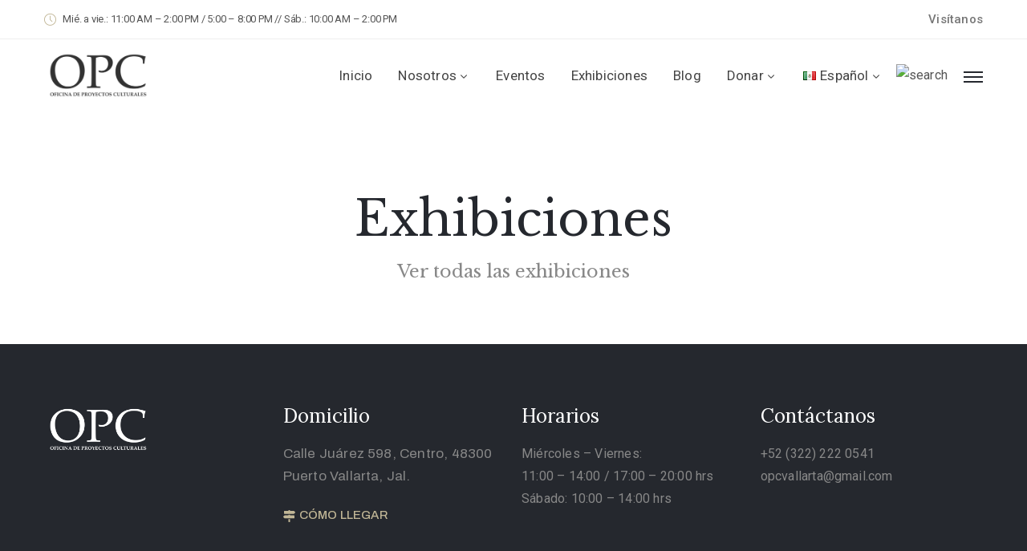

--- FILE ---
content_type: text/css
request_url: https://www.oficinacultural.org/wp-content/plugins/ova-events/assets/css/frontend/event.css
body_size: 11184
content:
@charset "UTF-8";
.single_event {
  margin-top: 95px;
}
.single_event .title_top {
  text-align: center;
  width: 100%;
  margin-bottom: 65px;
}
.single_event .title_top h1 {
  color: #25282e;
  font-size: 50px;
  font-weight: 400;
  margin-bottom: 21px;
  margin-top: 43px;
}
.single_event .title_top .value_mid .event-date {
  font-size: 20px;
  color: #777777;
  font-weight: 400;
}
.single_event .title_top .back_event {
  font-size: 18px;
  line-height: 22px;
  color: #999999;
  display: -webkit-box;
  display: -ms-flexbox;
  display: flex;
  -webkit-box-pack: center;
  -ms-flex-pack: center;
  justify-content: center;
  -webkit-box-align: center;
  -ms-flex-align: center;
  align-items: center;
  -webkit-transition: all 0.3s;
  transition: all 0.3s;
}
.single_event .title_top .back_event:before {
  font-family: "Font Awesome 5 Free";
  font-weight: 900;
  content: "";
  padding-right: 7px;
  font-size: 12px;
}
.single_event .event_content {
  margin-bottom: 105px;
}
@media (max-width: 768px) {
  .single_event .event_content {
    margin-bottom: 34px;
  }
}
.single_event .event_content .event_intro {
  padding-right: 6px;
}
@media (max-width: 768px) {
  .single_event .event_content .event_intro {
    padding-right: initial;
  }
}
@media (max-width: 575px) {
  .single_event .event_content .event_intro {
    margin-bottom: 34px;
  }
}
.single_event .event_content .content {
  margin-top: 51px;
  margin-bottom: 59px;
}
.single_event .event_content .content p {
  font-size: 17px;
  color: #555555;
  line-height: 28px;
}
.single_event .event_content .tab-Location ul.nav {
  border-bottom: 1px solid #e8e8e8;
}
.single_event .event_content .tab-Location ul.nav li.nav-item {
  padding: 0 16px;
}
.single_event .event_content .tab-Location ul.nav li.nav-item:first-child {
  padding-left: 0;
}
.single_event .event_content .tab-Location ul.nav li.nav-item a {
  font-size: 20px;
  color: #999999;
  padding: 0;
  position: relative;
  padding-bottom: 14px;
  border: 0;
  -webkit-transition: all 0.3s;
  transition: all 0.3s;
  text-transform: capitalize;
}
.single_event .event_content .tab-Location ul.nav li.nav-item a.active {
  color: #25282e;
  border: 0;
}
.single_event .event_content .tab-Location ul.nav li.nav-item a.active:after {
  position: absolute;
  content: "";
  width: 100%;
  left: 0;
  background: #c1b696;
  height: 2px;
  bottom: -1px;
}
.single_event .event_content .tab-Location ul.nav li.nav-item a:after {
  left: 0;
  width: 0;
  height: 2px;
  bottom: 0;
  background: #c1b696;
  position: absolute;
  content: "";
  bottom: -1px;
  -webkit-transition: all 0.2s ease-in-out 0s;
  -moz-transition: all 0.2s ease-in-out 0s;
  -ms-transition: all 0.2s ease-in-out 0s;
  -o-transition: all 0.2s ease-in-out 0s;
  transition: all 0.2s ease-in-out 0s;
}
.single_event .event_content .tab-Location ul.nav li.nav-item a:hover {
  border: 0;
  color: #25282e;
}
.single_event .event_content .tab-Location ul.nav li.nav-item a:hover:after {
  width: 100%;
}
.single_event .event_content .tab-Location .tab-content {
  margin-top: 40px;
}
.single_event .event_content .tab-Location .tab-content #location {
  height: 360px;
}
.single_event .event_content .tab-Location .tab-content .contact .info-contact {
  padding: 0;
}
.single_event .event_content .tab-Location .tab-content .contact .info-contact li {
  list-style: none;
  margin-bottom: 21px;
}
.single_event .event_content .tab-Location .tab-content .contact .info-contact li span {
  font-size: 17px;
  color: #25282e;
  display: block;
  line-height: 24px;
}
.single_event .event_content .tab-Location .tab-content .contact .info-contact li span.info {
  color: #777777;
}
.single_event .event_content .tab-Location .tab-content .gallery-items {
  margin-bottom: 30px;
}
.single_event .event_content .calendar-sync {
  margin-top: 33px;
}
.single_event .event_content .calendar-sync .sync {
  font-size: 17px;
  color: #555555;
  font-weight: 400;
}
.single_event .event_content .calendar-sync .sync a {
  color: #555555;
  margin-right: 11px;
  -webkit-transition: all 0.2s ease-in-out 0s;
  -moz-transition: all 0.2s ease-in-out 0s;
  -ms-transition: all 0.2s ease-in-out 0s;
  -o-transition: all 0.2s ease-in-out 0s;
  transition: all 0.2s ease-in-out 0s;
}
.single_event .event_content .calendar-sync .sync a:hover {
  opacity: 0.85;
}
.single_event .wrapper_order {
  padding-left: 14px;
  position: sticky;
  top: 150px;
}
@media (max-width: 768px) {
  .single_event .wrapper_order {
    padding-left: initial;
  }
}
.single_event .wrapper_order .order_ticket {
  background: #25282e;
  padding: 40px 40px 45px 40px;
}
.single_event .wrapper_order .order_ticket .button_order {
  background: #fff;
  color: #25282e;
  font-size: 16px;
  text-transform: uppercase;
  font-weight: 500;
  height: 50px;
  line-height: 50px;
  -webkit-box-shadow: none;
  box-shadow: none;
  border: 0;
  margin-bottom: 36px;
  cursor: pointer;
  width: 100%;
  text-align: center;
  -webkit-transition: all 0.3s;
  transition: all 0.3s;
}
.single_event .wrapper_order .order_ticket .button_order:focus {
  outline: none;
}
.single_event .wrapper_order .order_ticket .button_order a {
  color: #25282e;
  -webkit-transition: all 0.3s;
  transition: all 0.3s;
}
.single_event .wrapper_order .order_ticket .button_order:hover {
  background: #c1b696;
  color: #fff;
}
.single_event .wrapper_order .order_ticket .button_order:hover a {
  color: #fff;
}
.single_event .wrapper_order .order_ticket ul.info_order {
  padding: 0;
}
.single_event .wrapper_order .order_ticket ul.info_order li {
  list-style: none;
  margin-bottom: 22px;
}
.single_event .wrapper_order .order_ticket ul.info_order li span {
  font-size: 17px;
  color: #888888;
  font-weight: 400;
  line-height: 24px;
  display: block;
}
.single_event .wrapper_order .order_ticket ul.info_order li span.label {
  color: #fff;
}
.single_event .wrapper_order .order_ticket ul.info_order li a {
  color: #888888;
  font-size: 17px;
  font-weight: 400;
}
.single_event .wrapper_order .order_ticket .share_social {
  display: flex;
  align-items: center;
  cursor: pointer;
  position: relative;
  padding-top: 17px;
  width: fit-content;
}
.single_event .wrapper_order .order_ticket .share_social i {
  display: flex;
  justify-content: center;
  align-items: center;
  width: 40px;
  height: 40px;
  background-color: #797c82;
  color: #22262e;
  border-radius: 50%;
  margin-right: 10px;
}
.single_event .wrapper_order .order_ticket .share_social span {
  color: #fff;
}
.single_event .wrapper_order .order_ticket .share_social .share-social-icons {
  padding-left: 0px;
  list-style-type: none;
  background-color: #fff;
  min-width: 160px;
  -webkit-box-shadow: 0px 3px 15px -3px;
  box-shadow: 0px 3px 15px -3px;
  position: absolute;
  bottom: 100%;
  left: 0;
  visibility: hidden;
  opacity: 0;
  -webkit-transition: all 0.3s;
  transition: all 0.3s;
}
.single_event .wrapper_order .order_ticket .share_social .share-social-icons li {
  padding-left: 18px;
  border-bottom: 1px solid #e8e8e8;
}
.single_event .wrapper_order .order_ticket .share_social .share-social-icons li a {
  padding-bottom: 5px;
  padding-top: 7px;
  display: inline-block;
  font-size: 15px;
  line-height: 24px;
  color: #777777;
}
.single_event .wrapper_order .order_ticket .share_social:hover .share-social-icons {
  opacity: 1;
  visibility: visible;
}

.next-prev-nav {
  border-top: 1px solid #e8e8e8;
  padding-top: 37px;
  padding-bottom: 40px;
}
.next-prev-nav .nav-previous-post i, .next-prev-nav .nav-next-post i {
  font-size: 45px;
  color: #c1c2c3;
  -webkit-transition: all 0.3s ease-in-out 0s;
  -moz-transition: all 0.3s ease-in-out 0s;
  -ms-transition: all 0.3s ease-in-out 0s;
  -o-transition: all 0.3s ease-in-out 0s;
  transition: all 0.3s ease-in-out 0s;
}
.next-prev-nav .nav-previous-post span, .next-prev-nav .nav-next-post span {
  display: block;
}
.next-prev-nav .nav-previous-post span.label-event, .next-prev-nav .nav-next-post span.label-event {
  font-size: 16px;
  color: #999999;
  line-height: 22px;
  text-transform: uppercase;
  margin-bottom: 5px;
}
.next-prev-nav .nav-previous-post span.second_font, .next-prev-nav .nav-next-post span.second_font {
  font-size: 24px;
  color: #25282e;
  font-weight: 400;
  line-height: 35px;
  -webkit-transition: all 0.3s;
  transition: all 0.3s;
}
.next-prev-nav .nav-previous-post span.second_font:hover, .next-prev-nav .nav-next-post span.second_font:hover {
  color: #515358;
}
.next-prev-nav .nav-prev, .next-prev-nav .nav-next {
  width: 50%;
}
@media (max-width: 767px) {
  .next-prev-nav .nav-prev, .next-prev-nav .nav-next {
    width: 100%;
  }
}
@media (max-width: 767px) {
  .next-prev-nav .nav-prev {
    margin-bottom: 22px;
  }
}
.next-prev-nav .nav-prev .nav-previous-post a {
  padding-left: 62px !important;
  display: block !important;
  position: relative;
}
.next-prev-nav .nav-prev .nav-previous-post a i {
  position: absolute;
  left: 0;
  top: 15%;
}
.next-prev-nav .nav-prev .nav-previous-post a i:hover {
  transform: scale(1.1);
  color: #000;
}
.next-prev-nav .nav-next .nav-next-post a {
  padding-right: 62px !important;
  display: block !important;
  position: relative;
}
.next-prev-nav .nav-next .nav-next-post a i {
  position: absolute;
  right: 0;
  top: 15%;
}
.next-prev-nav .nav-next .nav-next-post a i:hover {
  transform: scale(1.1);
  color: #000;
}

.heading_archive_event {
  text-align: center;
  padding-bottom: 62px;
  padding-top: 100px;
}
.heading_archive_event .heading_event {
  font-size: 60px;
  color: #25282e;
  line-height: 60px;
  padding-bottom: 20px;
  margin: 0;
}
.heading_archive_event .desc_event {
  font-size: 22px;
  color: #888888;
  line-height: 32px;
  width: 70%;
  margin: 0 auto;
}
@media (max-width: 768px) {
  .heading_archive_event .desc_event {
    width: 100%;
  }
}

.search_archive_event {
  background-color: #e9ebed;
  padding: 40px;
  margin-bottom: 70px;
}
@media (max-width: 1190px) {
  .search_archive_event {
    padding-left: 20px;
    padding-right: 20px;
  }
}
.search_archive_event form {
  display: flex;
  justify-content: space-between;
}
@media (max-width: 768px) {
  .search_archive_event form {
    flex-direction: column;
    align-items: center;
    justify-content: center;
  }
}
.search_archive_event form input, .search_archive_event form .ovaev_cat_search {
  height: 50px;
  display: inline-block;
}
.search_archive_event form .ovaev_cat_search {
  width: 25%;
}
@media (max-width: 1024px) {
  .search_archive_event form .ovaev_cat_search {
    width: 25%;
  }
}
@media (max-width: 768px) {
  .search_archive_event form .ovaev_cat_search {
    width: 280px;
    margin-bottom: 20px;
  }
}
.search_archive_event form .select2-selection {
  outline: none;
  height: 100%;
  padding: 5px 30px 5px 10px;
  border: 0;
  background-image: url("../../img/arrow_down.png");
  background-repeat: no-repeat;
  background-position: 95% 50%;
}
.search_archive_event form .select2-selection .select2-selection__arrow {
  height: 100%;
  top: 0;
  display: none;
}
.search_archive_event form .start_date, .search_archive_event form .end_date {
  width: 25%;
  position: relative;
}
@media (max-width: 1024px) {
  .search_archive_event form .start_date, .search_archive_event form .end_date {
    width: 25%;
  }
}
@media (max-width: 768px) {
  .search_archive_event form .start_date, .search_archive_event form .end_date {
    width: 280px;
    margin-bottom: 20px;
  }
}
.search_archive_event form .start_date input, .search_archive_event form .end_date input {
  border: 0;
  width: 100%;
  padding-left: 20px;
  padding-right: 0;
  background-image: url("../../img/arrow_down.png");
  background-repeat: no-repeat;
  background-position: 95% 50%;
}
.search_archive_event form .ovaev_submit {
  width: 15%;
  cursor: pointer;
  transition: 0.3s all linear;
}
@media (max-width: 1024px) {
  .search_archive_event form .ovaev_submit {
    width: 20%;
  }
}
@media (max-width: 768px) {
  .search_archive_event form .ovaev_submit {
    width: 280px;
  }
}
.search_archive_event form .ovaev_submit:hover {
  background-color: #c1b696;
  border-color: #c1b696;
  transition: 0.3s all linear;
}

.archive_event {
  padding-bottom: 90px;
}
.archive_event .heading_event {
  display: flex;
  display: -webkit-flex;
  justify-content: space-between;
  align-items: center;
  margin-bottom: 19px;
}
@media (max-width: 575px) {
  .archive_event .heading_event {
    display: block;
  }
}
.archive_event .heading_event h2 {
  font-size: 50px;
  color: #25282e;
  font-weight: 400;
  margin-top: 0;
  margin-bottom: 0;
}
@media (max-width: 575px) {
  .archive_event .heading_event h2 {
    font-size: 30px;
    margin-bottom: 10px;
  }
}
.archive_event .heading_event .sea_all_event {
  background: url(../../img/see_all_arrow.png) no-repeat center right;
  display: -webkit-flex;
  display: flex;
  align-items: center;
  height: 32px;
}
@media (max-width: 575px) {
  .archive_event .heading_event .sea_all_event {
    justify-content: flex-end;
  }
}
.archive_event .heading_event .sea_all_event a {
  font-size: 17px;
  color: #25282e;
  font-weight: 400;
  padding-right: 44px;
  display: block;
  -webkit-transition: all 0.3s;
  transition: all 0.3s;
}
.archive_event .heading_event .sea_all_event a:hover {
  color: #c1b696;
}
.archive_event .content .desc .event_post .button_event {
  display: inline-flex;
  align-items: center;
}
.archive_event .content .desc .event_post .button_event .view_detail, .archive_event .content .desc .event_post .button_event .book {
  padding-top: 8px;
  padding-bottom: 6px;
  color: #25282e;
  font-size: 16px;
  line-height: 22px;
  border-width: 2px;
  border-style: solid;
  -webkit-transition: all 0.3s;
  transition: all 0.3s;
}
.archive_event .content .desc .event_post .button_event .view_detail {
  background: #fff;
  border-color: #e8e8e8;
  padding-left: 29px;
  padding-right: 29px;
  margin-right: 11px;
  font-weight: 400;
  -webkit-transition: all 0.3s;
  transition: all 0.3s;
}
.archive_event .content .desc .event_post .button_event .view_detail:hover {
  border-color: #c1b696;
  color: #c1b696;
}
.archive_event .content .desc .event_post .button_event .book {
  background: #25282e;
  color: #fff;
  padding-left: 22px;
  padding-right: 22px;
  font-weight: 500;
  border-color: #25282e;
  cursor: pointer;
}
.archive_event .content .desc .event_post .button_event .book:hover {
  background: #c1b696;
  border-color: #c1b696;
  color: #fff;
}
.archive_event .content .desc .event_post .button_event .book.btn-free {
  background: #e0e0e0;
  color: #25282e;
  border-color: #e0e0e0;
}
.archive_event .content .desc .event_post .button_event .book.btn-free:hover {
  background: #c1b696;
  border-color: #c1b696;
  color: #fff;
}
.archive_event.type1 .content {
  display: flex;
  padding-top: 40px;
  border-bottom: 1px solid #eeeeee;
}
.archive_event.type1 .content:first-child {
  padding-top: 0;
}
.archive_event.type1 .content .date-event {
  min-width: 200px;
  padding-top: 6px;
}
.archive_event.type1 .content .date-event .date-month {
  font-size: 45px;
  color: #c1b696;
  font-weight: 400;
  display: block;
  line-height: 22px;
  margin-bottom: 5px;
}
.archive_event.type1 .content .date-event .date-month .month {
  font-size: 15px;
  color: #25282e;
  font-weight: 500;
  text-transform: uppercase;
  margin-left: 8px;
}
.archive_event.type1 .content .date-event .weekday {
  font-size: 20px;
  color: #aaaaaa;
  font-weight: 400;
  text-transform: uppercase;
  line-height: 22px;
}
@media (max-width: 767px) {
  .archive_event.type1 .content .date-event {
    display: none;
  }
}
.archive_event.type1 .content .desc {
  display: flex;
  padding-bottom: 40px;
}
.archive_event.type1 .content .desc .event-thumbnail {
  max-width: 210px;
  width: 100%;
}
@media (max-width: 600px) {
  .archive_event.type1 .content .desc .event-thumbnail {
    max-width: 100%;
    width: 100%;
  }
}
.archive_event.type1 .content .desc .event_post {
  padding-left: 39px;
}
@media (max-width: 600px) {
  .archive_event.type1 .content .desc .event_post {
    padding-left: 0;
  }
}
.archive_event.type1 .content .desc .event_post .post_cat {
  padding-top: 2px;
  margin-bottom: 10px;
}
@media (max-width: 600px) {
  .archive_event.type1 .content .desc .event_post .post_cat {
    padding-top: 32px;
  }
}
.archive_event.type1 .content .desc .event_post .post_cat span.event_type {
  font-size: 16px;
  color: #999999;
  text-transform: uppercase;
  font-weight: 400;
  cursor: pointer;
}
.archive_event.type1 .content .desc .event_post .event_title {
  font-size: 28px;
  color: #25282e;
  font-weight: 400;
  margin-top: 0;
  margin-bottom: 9px;
}
.archive_event.type1 .content .desc .event_post .event_title a {
  color: #25282e;
  -webkit-transition: all 0.3s;
  transition: all 0.3s;
}
.archive_event.type1 .content .desc .event_post .event_title a:hover {
  color: #515358;
}
.archive_event.type1 .content .desc .event_post .time-event {
  margin-bottom: 20px;
  cursor: pointer;
}
.archive_event.type1 .content .desc .event_post .time-event span {
  font-size: 18px;
  color: #777777;
  font-weight: 400;
}
@media (max-width: 600px) {
  .archive_event.type1 .content .desc .event_post .time-event span {
    display: none;
  }
}
.archive_event.type1 .content .desc .event_post .time-event span.evn-mobile {
  display: none;
}
@media (max-width: 600px) {
  .archive_event.type1 .content .desc .event_post .time-event span.evn-mobile {
    display: block;
  }
}
.archive_event.type1 .content .desc .event_post .excerpt {
  font-size: 17px;
  color: #555555;
  font-weight: 400;
  line-height: 28px;
  margin-bottom: 28px;
}
@media (max-width: 600px) {
  .archive_event.type1 .content .desc {
    display: block;
  }
}
.archive_event.type1 .content .desc.extra {
  border-top: 1px solid #eeeeee;
  padding-top: 40px;
}
.archive_event.type1 .content.element-event:last-child {
  border-bottom: 0;
}
.archive_event.type1 .content.element-event .desc {
  padding-bottom: 0;
}
.archive_event.type1.element .content {
  padding-bottom: 40px;
}
.archive_event.type1.element .content .desc .event_post .time-event {
  margin-bottom: 25px;
}
.archive_event.type2 {
  display: -ms-flexbox;
  display: flex;
  -ms-flex-wrap: wrap;
  flex-wrap: wrap;
  margin-right: -20px;
  margin-left: -20px;
  padding-bottom: 30px;
}
@media (max-width: 1024px) {
  .archive_event.type2 {
    margin-left: -10px;
    margin-right: -10px;
  }
}
.archive_event.type2 .content {
  flex: 0 0 33.33%;
  max-width: 33.33%;
  padding-right: 20px;
  padding-left: 20px;
  margin-bottom: 60px;
  position: relative;
}
@media (max-width: 1024px) {
  .archive_event.type2 .content {
    padding-left: 10px;
    padding-right: 10px;
  }
}
@media (max-width: 991px) {
  .archive_event.type2 .content {
    flex: 0 0 50%;
    max-width: 50%;
  }
}
@media (max-width: 767px) {
  .archive_event.type2 .content {
    flex: 0 0 100%;
    max-width: 100%;
  }
}
.archive_event.type2 .content .date-event {
  position: absolute;
  top: 20px;
  display: flex;
}
.archive_event.type2 .content .date-event .date {
  background: #c1b696;
  color: #fff;
  font-size: 20px;
  padding: 4px 8px 2px;
}
.archive_event.type2 .content .date-event .month-year {
  background: #fff;
  color: #25282e;
  font-size: 16px;
  text-transform: uppercase;
  padding: 5px 10px 3px;
}
.archive_event.type2 .content .date-event .month-year .month {
  margin-right: 5px;
}
.archive_event.type2 .content .desc .event_post {
  border: 1px solid #e8e8e8;
  padding: 22px 25px 40px 25px;
  text-align: left;
  border-top: 0;
  -webkit-transition: all 3s;
  transition: all 0.3s;
}
@media (min-width: 1024px) and (max-width: 1099px) {
  .archive_event.type2 .content .desc .event_post {
    padding-left: 20px;
    padding-right: 20px;
  }
}
.archive_event.type2 .content .desc .event_post .post_cat .event_type {
  font-size: 15px;
  color: #999999;
  text-transform: uppercase;
  cursor: pointer;
}
.archive_event.type2 .content .desc .event_post .event_title {
  font-size: 22px;
  color: #25282e;
  text-transform: capitalize;
  margin-top: 11px;
  margin-bottom: 10px;
}
.archive_event.type2 .content .desc .event_post .event_title a {
  color: #25282e;
  -webkit-transition: all 0.3s;
  transition: all 0.3s;
}
.archive_event.type2 .content .desc .event_post .event_title a:hover {
  color: #515358;
}
.archive_event.type2 .content .desc .event_post .time-event {
  line-height: 22px;
  color: #777777;
  font-size: 16px;
  font-weight: 400;
  cursor: pointer;
}
.archive_event.type2 .content .desc .event_post .button_event {
  margin-top: 27px;
}
.archive_event.type3 {
  display: -ms-flexbox;
  display: flex;
  -ms-flex-wrap: wrap;
  flex-wrap: wrap;
  margin-right: -15px;
  margin-left: -15px;
  padding-bottom: 40px;
}
@media (max-width: 1024px) {
  .archive_event.type3 {
    margin-left: -10px;
    margin-right: -10px;
  }
}
.archive_event.type3 .content {
  flex: 0 0 50%;
  max-width: 50%;
  padding-right: 15px;
  padding-left: 15px;
  position: relative;
  margin-bottom: 50px;
}
@media (max-width: 1024px) {
  .archive_event.type3 .content {
    padding-left: 10px;
    padding-right: 10px;
    flex: 0 0 100%;
    max-width: 100%;
  }
}
.archive_event.type3 .content .date-event {
  position: absolute;
  top: 20px;
  display: flex;
}
.archive_event.type3 .content .date-event .date {
  background: #c1b696;
  color: #fff;
  font-size: 20px;
  padding: 4px 8px 2px;
}
.archive_event.type3 .content .date-event .month-year {
  background: #fff;
  color: #25282e;
  font-size: 16px;
  text-transform: uppercase;
  padding: 5px 10px 3px;
}
.archive_event.type3 .content .date-event .month-year .month {
  margin-right: 5px;
}
.archive_event.type3 .content .desc {
  display: -ms-flexbox;
  display: flex;
  -ms-flex-wrap: wrap;
  flex-wrap: wrap;
}
.archive_event.type3 .content .desc .event-thumbnail {
  flex: 0 0 45%;
  max-width: 45%;
  background-position: center center !important;
  background-size: cover !important;
}
@media (max-width: 1024px) {
  .archive_event.type3 .content .desc .event-thumbnail {
    min-height: 350px;
  }
}
@media (max-width: 640px) {
  .archive_event.type3 .content .desc .event-thumbnail {
    flex: 0 0 100%;
    max-width: 100%;
    min-height: 350px;
  }
}
.archive_event.type3 .content .desc .event_post {
  flex: 0 0 55%;
  max-width: 55%;
}
@media (max-width: 640px) {
  .archive_event.type3 .content .desc .event_post {
    flex: 0 0 100%;
    max-width: 100%;
  }
}
.archive_event.type3 .content .desc .event_post {
  padding: 26px 25px 39px 25px;
  border: 1px solid #e8e8e8;
  border-left: 0;
}
@media (max-width: 640px) {
  .archive_event.type3 .content .desc .event_post {
    border-left: 1px solid #e8e8e8;
    border-top: 0;
  }
}
.archive_event.type3 .content .desc .event_post h2.event_title {
  font-size: 22px;
  color: #25282e;
  text-transform: capitalize;
  margin-top: 0;
  margin-bottom: 10px;
  line-height: 26px;
}
.archive_event.type3 .content .desc .event_post h2.event_title a {
  color: #25282e;
  -webkit-transition: all 0.3s;
  transition: all 0.3s;
}
.archive_event.type3 .content .desc .event_post .time-event {
  cursor: pointer;
  line-height: 22px;
}
.archive_event.type3 .content .desc .event_post .time-event span {
  font-size: 16px;
  color: #777777;
}
.archive_event.type3 .content .desc .event_post .button_event {
  margin-top: 27px;
}
.archive_event.element {
  padding-bottom: 0;
}
.archive_event.event-slide-owl {
  margin-left: 0;
  margin-right: 0;
  display: block;
  position: relative;
}
.archive_event.event-slide-owl .content {
  width: auto;
  max-width: 100%;
  padding-left: 0;
  padding-right: 0;
}
@media (max-width: 1500px) {
  .archive_event.event-slide-owl .owl-nav {
    display: none;
  }
}
.archive_event.event-slide-owl .owl-nav .owl-prev {
  position: absolute;
  left: 0;
  top: calc(50% - 25px);
  transform: translate(-100%, -50%);
  margin-left: -40px;
  outline: none;
  font-size: 45px;
  color: #cccccc;
  transition: 0.3s all linear;
}
.archive_event.event-slide-owl .owl-nav .owl-prev span {
  display: none;
}
.archive_event.event-slide-owl .owl-nav .owl-prev:hover {
  color: #25282e;
  transition: 0.3s all linear;
}
.archive_event.event-slide-owl .owl-nav .owl-next {
  position: absolute;
  right: 0;
  top: calc(50% - 25px);
  transform: translate(100%, -50%);
  margin-right: -40px;
  outline: none;
  font-size: 45px;
  color: #cccccc;
  transition: 0.3s all linear;
}
.archive_event.event-slide-owl .owl-nav .owl-next span {
  display: none;
}
.archive_event.event-slide-owl .owl-nav .owl-next:hover {
  color: #25282e;
  transition: 0.3s all linear;
}
.archive_event.event-slide-owl .owl-dots {
  display: none;
  text-align: center;
}
@media (max-width: 1330px) {
  .archive_event.event-slide-owl .owl-dots {
    display: block;
  }
}
.archive_event.event-slide-owl .owl-dots .owl-dot {
  outline: 0;
}
.archive_event.event-slide-owl .owl-dots .owl-dot span {
  width: 10px;
  height: 10px;
  display: inline-block;
  background: #ccc;
  border-radius: 100%;
  margin: 0 5px;
  transition: 0.3s all linear;
}
.archive_event.event-slide-owl .owl-dots .owl-dot.active span {
  background: #c1b696;
}
.archive_event.event-slide-owl .owl-dots .owl-dot:hover span {
  background: #c1b696;
  transition: 0.3s all linear;
}
.archive_event .search_not_found {
  margin-bottom: 0;
  text-align: center;
  margin-left: 0;
  width: 100%;
}
.archive_event .blog_pagination {
  margin-top: 69px;
  margin-bottom: 24px;
  width: 100%;
}
.archive_event .blog_pagination .pagination {
  -webkit-box-pack: center;
  -ms-flex-pack: center;
  justify-content: center;
}
.archive_event .blog_pagination .pagination li a {
  border-radius: 0px;
  margin-right: 0px;
  color: #25282e;
  font-size: 16px;
  line-height: 22px;
  width: 40px;
  height: 40px;
  padding: 0px;
  border: 1px solid #e5e5e5;
  display: -webkit-box;
  display: -ms-flexbox;
  display: flex;
  -webkit-box-pack: center;
  -ms-flex-pack: center;
  justify-content: center;
  -webkit-box-align: center;
  -ms-flex-align: center;
  align-items: center;
  border-right: 0;
}
.archive_event .blog_pagination .pagination li.next a {
  border-right: 1px solid #e5e5e5;
}
.archive_event .blog_pagination .pagination li.active a {
  border: 1px solid #25282e;
  background-color: #25282e;
  color: #fff;
}
.archive_event.type2 .blog_pagination {
  margin-top: 9px;
  margin-bottom: 84px;
}
.archive_event.type3 .blog_pagination {
  margin-top: 19px;
  margin-bottom: 74px;
}
/*# sourceMappingURL=[data-uri] */

--- FILE ---
content_type: text/css
request_url: https://www.oficinacultural.org/wp-content/plugins/ova-megamenu/assets/style.css
body_size: 3245
content:
li.ova-megamenu {
  position: relative;
}
li.ova-megamenu:hover ul.ova-mega-menu {
  display: block;
}
li.ova-megamenu ul.ova-mega-menu {
  border: none;
  position: absolute;
  top: 74px;
  background: #fff;
  margin: 0 auto;
  border: none !important;
  padding: 0 !important;
}
li.ova-megamenu ul.ova-mega-menu .title {
  display: none;
}
li.ova-megamenu ul.ova-mega-menu.four-columns > li {
  width: 25% !important;
  float: left;
}
li.ova-megamenu ul.ova-mega-menu.three-columns > li {
  width: 33.3333% !important;
  float: left;
}
li.ova-megamenu ul.ova-mega-menu.two-columns > li {
  width: 50% !important;
  float: left;
}
li.ova-megamenu ul.ova-mega-menu.one-columns > li {
  width: 100% !important;
  float: left;
}
li.ova-megamenu ul.ova-mega-menu > li:first-child {
  background-color: #fff;
}
li.ova-megamenu ul.ova-mega-menu > li:nth-child(2) {
  background-color: #1b1f26;
}
li.ova-megamenu ul.ova-mega-menu > li li.title {
  font-size: 18px;
  line-height: 24px;
  text-transform: uppercase;
  font-weight: 600;
  color: #000;
  padding: 0px;
  position: relative;
  margin-bottom: 45px;
  margin-top: 10px;
}
li.ova-megamenu ul.ova-mega-menu > li li.title:after {
  position: absolute;
  width: 50px;
  height: 2px;
  bottom: -5px;
  left: 0;
  background-color: #f53f7b;
  content: "";
}
li.ova-megamenu ul.ova-mega-menu > li ul {
  list-style-type: none;
  padding: 30px;
  margin: 0;
}
li.ova-megamenu ul.ova-mega-menu > li ul li {
  display: block;
  width: 100%;
}
li.ova-megamenu ul.ova-mega-menu > li ul li a {
  padding-left: 0 !important;
  padding-bottom: 8px !important;
  display: block;
}
li.ova-megamenu ul.ova-mega-menu > li ul li:last-child a {
  padding-bottom: 0px !important;
}
li.ova-megamenu ul.ova-mega-menu > li.top_submenu {
  width: 100%;
  margin-top: 0;
  padding: 30px;
}
li.ova-megamenu ul.ova-mega-menu > li.top_submenu ::before {
  display: none;
  border-right: none;
}
li.ova-megamenu ul.ova-mega-menu > li.top_submenu .content .top_title {
  font-size: 30px;
  color: #252525;
  line-height: 35px;
  padding-top: 20px;
  padding-bottom: 15px;
  font-weight: bold;
}
li.ova-megamenu ul.ova-mega-menu > li.top_submenu .content .top_desc {
  font-size: 14px;
  color: #898989;
  line-height: 24px;
  letter-spacing: 0.01em;
  padding-bottom: 15px;
}
li.ova-megamenu ul.ova-mega-menu > li.top_submenu .content .top_linkbottom a {
  font-size: 10px !important;
  color: #252525 !important;
  letter-spacing: 0.01em;
  font-weight: 300;
  border: none;
  padding-bottom: 12px;
  padding-left: 0;
  text-transform: uppercase;
}
li.ova-megamenu ul.ova-mega-menu > li > div a {
  display: block;
}
li.ova-megamenu.col_shortcode_style ul.ova-mega-menu.three-columns li {
  width: 20% !important;
  float: left;
}
li.ova-megamenu.col_shortcode_style ul.ova-mega-menu.three-columns li:first-child {
  width: 60% !important;
}
li.ova-megamenu.col_shortcode_style ul.ova-mega-menu.three-columns li:before {
  border-right: none;
}

/* Shortcode */
.muzze_info_sc .content.hour {
  margin-bottom: 25px;
}
.muzze_info_sc .content.loc {
  margin-bottom: 25px;
}
.muzze_info_sc .content .lable {
  color: #dfdfdf;
  font-size: 18px;
  font-weight: 500;
  margin-bottom: 5px;
}
.muzze_info_sc .content .info {
  color: #888888;
  font-size: 16px;
  letter-spacing: 0.1px;
}
.muzze_info_sc .info_btn {
  display: flex;
  align-items: baseline;
}
.muzze_info_sc .info_btn i {
  color: #c1b696;
  font-weight: 900 !important;
  padding-right: 5px;
}
.muzze_info_sc .info_btn a {
  font-size: 14px !important;
  text-transform: uppercase !important;
  color: #c1b696 !important;
  font-weight: 900 !important;
  letter-spacing: 0.2px;
  padding: 0 !important;
}
.muzze_info_sc .info_btn:hover i, .muzze_info_sc .info_btn:hover a {
  color: #888888 !important;
}

/* Fix Menu Canvans */
.ova_menu_canvas li.ova-megamenu {
  position: relative;
}
.ova_menu_canvas li.ova-megamenu ul.ova-mega-menu {
  position: relative;
  top: 0;
  padding: 15px;
  width: 100% !important;
}
.ova_menu_canvas li.ova-megamenu ul.ova-mega-menu li {
  width: 100% !important;
  margin-bottom: 0;
  padding-bottom: 0;
  height: auto !important;
}
.ova_menu_canvas li.ova-megamenu ul.ova-mega-menu li ul {
  padding: 0px 0px 0px 15px;
}
.ova_menu_canvas li.ova-megamenu ul.ova-mega-menu li::before {
  border-right: none;
}

/* Mobile */
@media (max-width: 1024px) {
  li.ova-megamenu {
    position: relative;
  }
  li.ova-megamenu ul.ova-mega-menu {
    position: relative;
    top: 0;
    padding: 15px;
    width: 100%;
  }
  li.ova-megamenu ul.ova-mega-menu li {
    width: 100% !important;
    margin-bottom: 0;
    padding-bottom: 0;
    height: auto !important;
  }
  li.ova-megamenu ul.ova-mega-menu li ul {
    padding: 0px 0px 0px 15px;
  }
  li.ova-megamenu ul.ova-mega-menu li::before {
    border-right: none;
  }
}
/*# sourceMappingURL=[data-uri] */

--- FILE ---
content_type: text/css
request_url: https://www.oficinacultural.org/wp-content/uploads/elementor/css/post-563.css?ver=1716428625
body_size: 530
content:
.elementor-563 .elementor-element.elementor-element-5eab9eb:not(.elementor-motion-effects-element-type-background), .elementor-563 .elementor-element.elementor-element-5eab9eb > .elementor-motion-effects-container > .elementor-motion-effects-layer{background-color:#25282e;}.elementor-563 .elementor-element.elementor-element-5eab9eb{transition:background 0.3s, border 0.3s, border-radius 0.3s, box-shadow 0.3s;padding:68px 0px 68px 0px;}.elementor-563 .elementor-element.elementor-element-5eab9eb > .elementor-background-overlay{transition:background 0.3s, border-radius 0.3s, opacity 0.3s;}.elementor-563 .elementor-element.elementor-element-d0eba16 .ova_logo img.desk-logo{width:135px;}.elementor-563 .elementor-element.elementor-element-d0eba16 .ova_logo img.mobile-logo{width:135px;}.elementor-563 .elementor-element.elementor-element-d0eba16 .ova_logo img.logo-fixed{width:135px;}.elementor-563 .elementor-element.elementor-element-1f6d336 > .elementor-widget-wrap > .elementor-widget:not(.elementor-widget__width-auto):not(.elementor-widget__width-initial):not(:last-child):not(.elementor-absolute){margin-bottom:0px;}.elementor-563 .elementor-element.elementor-element-45344fa .elementor-heading-title{color:#ffffff;font-family:"Lora", Sans-serif;font-size:24px;font-weight:400;}.elementor-563 .elementor-element.elementor-element-45344fa > .elementor-widget-container{padding:0px 0px 21px 0px;}.elementor-563 .elementor-element.elementor-element-b82c27d{color:#888888;font-family:"Archivo", Sans-serif;font-size:17px;font-weight:400;line-height:24px;}.elementor-563 .elementor-element.elementor-element-925cbfe .elementor-button{font-family:"Archivo", Sans-serif;font-size:15px;font-weight:500;text-transform:uppercase;fill:#c1b696;color:#c1b696;background-color:rgba(255,255,255,0);padding:0px 0px 0px 0px;}.elementor-563 .elementor-element.elementor-element-925cbfe > .elementor-widget-container{padding:4px 0px 0px 0px;}.elementor-563 .elementor-element.elementor-element-3c70723 > .elementor-widget-wrap > .elementor-widget:not(.elementor-widget__width-auto):not(.elementor-widget__width-initial):not(:last-child):not(.elementor-absolute){margin-bottom:0px;}.elementor-563 .elementor-element.elementor-element-b5d0951 .elementor-heading-title{color:#ffffff;font-family:"Lora", Sans-serif;font-size:24px;font-weight:400;}.elementor-563 .elementor-element.elementor-element-b5d0951 > .elementor-widget-container{padding:0px 0px 21px 0px;}.elementor-563 .elementor-element.elementor-element-d56cf58{color:#888888;}.elementor-563 .elementor-element.elementor-element-384b783 > .elementor-widget-wrap > .elementor-widget:not(.elementor-widget__width-auto):not(.elementor-widget__width-initial):not(:last-child):not(.elementor-absolute){margin-bottom:0px;}.elementor-563 .elementor-element.elementor-element-4e2431f .elementor-heading-title{color:#ffffff;font-family:"Lora", Sans-serif;font-size:24px;font-weight:400;}.elementor-563 .elementor-element.elementor-element-4e2431f > .elementor-widget-container{padding:0px 0px 21px 0px;}.elementor-563 .elementor-element.elementor-element-fb1c4ca > .elementor-widget-container{padding:0px 0px 0px 0px;}.elementor-563 .elementor-element.elementor-element-4a635d3:not(.elementor-motion-effects-element-type-background), .elementor-563 .elementor-element.elementor-element-4a635d3 > .elementor-motion-effects-container > .elementor-motion-effects-layer{background-color:#212329;}.elementor-563 .elementor-element.elementor-element-4a635d3{transition:background 0.3s, border 0.3s, border-radius 0.3s, box-shadow 0.3s;padding:37px 0px 27px 0px;}.elementor-563 .elementor-element.elementor-element-4a635d3 > .elementor-background-overlay{transition:background 0.3s, border-radius 0.3s, opacity 0.3s;}.elementor-563 .elementor-element.elementor-element-1a1fe2f > .elementor-widget-wrap > .elementor-widget:not(.elementor-widget__width-auto):not(.elementor-widget__width-initial):not(:last-child):not(.elementor-absolute){margin-bottom:0px;}.elementor-563 .elementor-element.elementor-element-81be265 .ova_social {text-align:center;}.elementor-563 .elementor-element.elementor-element-81be265 .ova_social .content{text-align:center;}.elementor-563 .elementor-element.elementor-element-81be265 .ova-framework-social-icon:hover{background-color:rgba(255,255,255,0)!important;}.elementor-563 .elementor-element.elementor-element-81be265 .ova-framework-social-icon:hover i{color:#c1b696;}.elementor-563 .elementor-element.elementor-element-81be265 > .elementor-widget-container{margin:0px 0px 0px 0px;padding:0px 0px 04px 0px;}.elementor-563 .elementor-element.elementor-element-086f92b{text-align:center;font-size:16px;font-weight:400;line-height:40px;}@media(max-width:1024px){.elementor-563 .elementor-element.elementor-element-b82c27d > .elementor-widget-container{padding:0px 0px 0px 0px;}}@media(max-width:767px){.elementor-563 .elementor-element.elementor-element-1f6d336 > .elementor-element-populated{margin:40px 0px 0px 0px;--e-column-margin-right:0px;--e-column-margin-left:0px;}.elementor-563 .elementor-element.elementor-element-3c70723 > .elementor-element-populated{margin:40px 0px 0px 0px;--e-column-margin-right:0px;--e-column-margin-left:0px;}.elementor-563 .elementor-element.elementor-element-384b783 > .elementor-element-populated{margin:40px 0px 0px 0px;--e-column-margin-right:0px;--e-column-margin-left:0px;}}

--- FILE ---
content_type: text/javascript
request_url: https://www.oficinacultural.org/wp-content/plugins/ova-exhibition/assets/js/frontend/ovaex-script.js?ver=6.5.7
body_size: 72
content:
(function($){
   "use strict";
   $(document).ready(function(){

      if( $('.gallery_slide').length > 0 ){
         $('.gallery_slide').each(function(){

            var rtl = false;
            
            if( $('body').hasClass('rtl') ){
               rtl = true;
            }

            $(this).owlCarousel({
               autoplay: true,
               autoplayHoverPause: true,
               loop: true,
               nav: true,
               dots: false,
               margin: 40,
               rtl: rtl, 
               lazyLoad: true,
               center: true,
               responsive:{
                  0:{
                     items:1,
                     autoWidth: false,
                  },
                  768:{
                     items:3,
                     autoWidth: false,
                     margin: 30,
                  },
                  1200:{
                     items:2,
                     autoWidth: true,
                  }
               }
            });
         });
      }
   });

})(jQuery);